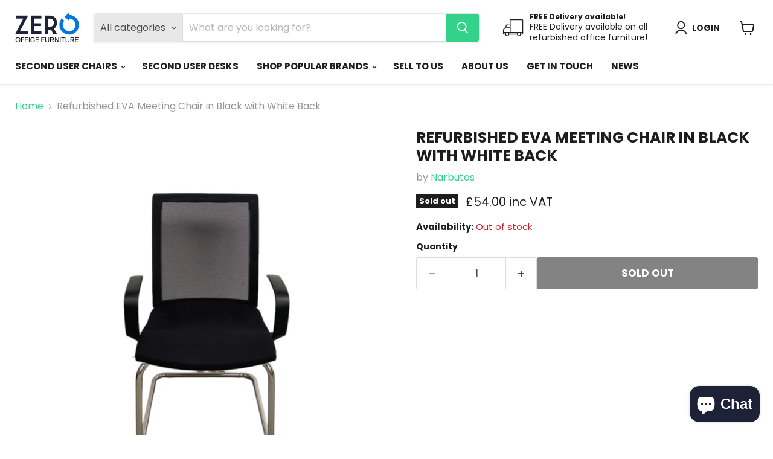

--- FILE ---
content_type: text/html; charset=utf-8
request_url: https://www.zero-officefurniture.co.uk/collections/all/products/refurbished-eva-meeting-chair-in-black-with-white-back?view=recently-viewed
body_size: 1897
content:






















  












<li
  class="productgrid--item  imagestyle--cropped-medium        product-recently-viewed-card    show-actions--mobile"
  data-product-item
  data-product-quickshop-url="/products/refurbished-eva-meeting-chair-in-black-with-white-back"
  
    data-recently-viewed-card
  
>
  <div class="productitem" data-product-item-content>
    
    
    
    

    

    

    <div class="productitem__container">
      <div class="product-recently-viewed-card-time" data-product-handle="refurbished-eva-meeting-chair-in-black-with-white-back">
      <button
        class="product-recently-viewed-card-remove"
        aria-label="close"
        data-remove-recently-viewed
      >
        


                                                                      <svg class="icon-remove "    aria-hidden="true"    focusable="false"    role="presentation"    xmlns="http://www.w3.org/2000/svg" width="10" height="10" viewBox="0 0 10 10" xmlns="http://www.w3.org/2000/svg">      <path fill="currentColor" d="M6.08785659,5 L9.77469752,1.31315906 L8.68684094,0.225302476 L5,3.91214341 L1.31315906,0.225302476 L0.225302476,1.31315906 L3.91214341,5 L0.225302476,8.68684094 L1.31315906,9.77469752 L5,6.08785659 L8.68684094,9.77469752 L9.77469752,8.68684094 L6.08785659,5 Z"></path>    </svg>                                              

      </button>
    </div>

      <div class="productitem__image-container">
        <a
          class="productitem--image-link"
          href="/products/refurbished-eva-meeting-chair-in-black-with-white-back"
          aria-label="/products/refurbished-eva-meeting-chair-in-black-with-white-back"
          tabindex="-1"
          data-product-page-link
        >
          <figure
            class="productitem--image"
            data-product-item-image
            
          >
            
              
                
                

  
    <noscript data-rimg-noscript>
      <img
        
          src="//www.zero-officefurniture.co.uk/cdn/shop/files/EVAMeetingChairinBlackwithWhiteBack3_512x512.jpg?v=1716553366"
        

        alt=""
        data-rimg="noscript"
        srcset="//www.zero-officefurniture.co.uk/cdn/shop/files/EVAMeetingChairinBlackwithWhiteBack3_512x512.jpg?v=1716553366 1x, //www.zero-officefurniture.co.uk/cdn/shop/files/EVAMeetingChairinBlackwithWhiteBack3_1024x1024.jpg?v=1716553366 2x, //www.zero-officefurniture.co.uk/cdn/shop/files/EVAMeetingChairinBlackwithWhiteBack3_1536x1536.jpg?v=1716553366 3x, //www.zero-officefurniture.co.uk/cdn/shop/files/EVAMeetingChairinBlackwithWhiteBack3_2048x2048.jpg?v=1716553366 4x"
        class="productitem--image-alternate"
        
        
      >
    </noscript>
  

  <img
    
      src="//www.zero-officefurniture.co.uk/cdn/shop/files/EVAMeetingChairinBlackwithWhiteBack3_512x512.jpg?v=1716553366"
    
    alt=""

    
      data-rimg="lazy"
      data-rimg-scale="1"
      data-rimg-template="//www.zero-officefurniture.co.uk/cdn/shop/files/EVAMeetingChairinBlackwithWhiteBack3_{size}.jpg?v=1716553366"
      data-rimg-max="2400x2400"
      data-rimg-crop="false"
      
      srcset="data:image/svg+xml;utf8,<svg%20xmlns='http://www.w3.org/2000/svg'%20width='512'%20height='512'></svg>"
    

    class="productitem--image-alternate"
    
    
  >



  <div data-rimg-canvas></div>


              
              

  
    <noscript data-rimg-noscript>
      <img
        
          src="//www.zero-officefurniture.co.uk/cdn/shop/files/EVAMeetingChairinBlackwithWhiteBack_512x512.jpg?v=1716553366"
        

        alt=""
        data-rimg="noscript"
        srcset="//www.zero-officefurniture.co.uk/cdn/shop/files/EVAMeetingChairinBlackwithWhiteBack_512x512.jpg?v=1716553366 1x, //www.zero-officefurniture.co.uk/cdn/shop/files/EVAMeetingChairinBlackwithWhiteBack_1024x1024.jpg?v=1716553366 2x, //www.zero-officefurniture.co.uk/cdn/shop/files/EVAMeetingChairinBlackwithWhiteBack_1536x1536.jpg?v=1716553366 3x, //www.zero-officefurniture.co.uk/cdn/shop/files/EVAMeetingChairinBlackwithWhiteBack_2048x2048.jpg?v=1716553366 4x"
        class="productitem--image-primary"
        
        
      >
    </noscript>
  

  <img
    
      src="//www.zero-officefurniture.co.uk/cdn/shop/files/EVAMeetingChairinBlackwithWhiteBack_512x512.jpg?v=1716553366"
    
    alt=""

    
      data-rimg="lazy"
      data-rimg-scale="1"
      data-rimg-template="//www.zero-officefurniture.co.uk/cdn/shop/files/EVAMeetingChairinBlackwithWhiteBack_{size}.jpg?v=1716553366"
      data-rimg-max="2400x2400"
      data-rimg-crop="false"
      
      srcset="data:image/svg+xml;utf8,<svg%20xmlns='http://www.w3.org/2000/svg'%20width='512'%20height='512'></svg>"
    

    class="productitem--image-primary"
    
    
  >



  <div data-rimg-canvas></div>


            

            


























<span class="productitem__badge productitem__badge--soldout">
    Sold out
  </span>
          </figure>
        </a>
      </div><div class="productitem--info">
        
          
        

        

        <h2 class="productitem--title">
          <a href="/products/refurbished-eva-meeting-chair-in-black-with-white-back" data-product-page-link>
            Refurbished EVA Meeting Chair in Black with White Back
          </a>
        </h2>

        
          
            <span class="productitem--vendor">
              <a href="/collections/vendors?q=Narbutas" title="Narbutas">Narbutas</a>
            </span>
          
        

        
          






























<div class="price productitem__price ">
  
    <div
      class="price__compare-at "
      data-price-compare-container
    >

      
        <span class="money price__original" data-price-original></span>
      
    </div>


    
      
      <div class="price__compare-at--hidden" data-compare-price-range-hidden>
        
          <span class="visually-hidden">Original price</span>
          <span class="money price__compare-at--min" data-price-compare-min>
            £54.00 inc VAT
          </span>
          -
          <span class="visually-hidden">Original price</span>
          <span class="money price__compare-at--max" data-price-compare-max>
            £54.00 inc VAT
          </span>
        
      </div>
      <div class="price__compare-at--hidden" data-compare-price-hidden>
        <span class="visually-hidden">Original price</span>
        <span class="money price__compare-at--single" data-price-compare>
          
        </span>
      </div>
    
  

  <div class="price__current  " data-price-container>

    

    
      
      
      <span class="money" data-price>
        £54.00 inc VAT
      </span>
    
    
  </div>

  
    
    <div class="price__current--hidden" data-current-price-range-hidden>
      
        <span class="money price__current--min" data-price-min>£54.00 inc VAT</span>
        -
        <span class="money price__current--max" data-price-max>£54.00 inc VAT</span>
      
    </div>
    <div class="price__current--hidden" data-current-price-hidden>
      <span class="visually-hidden">Current price</span>
      <span class="money" data-price>
        £54.00 inc VAT
      </span>
    </div>
  

  
    
    
    
    

    <div
      class="
        productitem__unit-price
        hidden
      "
      data-unit-price
    >
      <span class="productitem__total-quantity" data-total-quantity></span> | <span class="productitem__unit-price--amount money" data-unit-price-amount></span> / <span class="productitem__unit-price--measure" data-unit-price-measure></span>
    </div>
  

  
</div>


        

        
          
            <div class="productitem__stock-level">
              







<div class="product-stock-level-wrapper" >
  
    <span class="
  product-stock-level
  product-stock-level--none
  
">
      

      <span class="product-stock-level__text">
        
        <div class="product-stock-level__badge-text">
          
  
    
      Out of stock
    
  

        </div>
      </span>
    </span>
  
</div>

            </div>
          

          
            
          
        

        
          <div class="productitem--description">
            <p>The back of the visitor‘s chair can be combined with a lightweight and breathable polyester mesh that provides comfortable support and constant air...</p>

            
              <a
                href="/products/refurbished-eva-meeting-chair-in-black-with-white-back"
                class="productitem--link"
                data-product-page-link
              >
                View full details
              </a>
            
          </div>
        
      </div>

      
    </div>
  </div>

  
    <script type="application/json" data-quick-buy-settings>
      {
        "cart_redirection": false,
        "money_format": "£{{amount}} inc VAT"
      }
    </script>
  
</li>


--- FILE ---
content_type: text/javascript; charset=utf-8
request_url: https://www.zero-officefurniture.co.uk/products/refurbished-eva-meeting-chair-in-black-with-white-back.js
body_size: 843
content:
{"id":7809520631994,"title":"Refurbished EVA Meeting Chair in Black with White Back","handle":"refurbished-eva-meeting-chair-in-black-with-white-back","description":"\u003cp\u003eThe back of the visitor‘s chair can be combined with a lightweight and breathable polyester mesh that provides comfortable support and constant air circulation, or with a stiffer plastic mesh that provides greater support for the back. Depending on different needs, it is possible to choose a model without armrests and to fit fixed plastic armrests to it, or to choose a chair with chrome-plated steel armrests that forms a solid construction with frame legs. Chrome-plated flexible steel frame legs ensure comfortable seating during long and intense meetings. During the moment of relaxation, you can easily swing in the chair.\u003c\/p\u003e\n\u003cp\u003e- Conference chair - \u003cbr\u003e- Chrome cantilever base\u003cbr\u003e- Black fabric seat\u003cbr\u003e- Curved armrests\u003cbr\u003e- Modern \u0026amp; sophisticated\u003cbr\u003e- Height: 90cm\u003cbr\u003e- Seat height: 48cm\u003cbr\u003e- Width: 54cm\u003cbr\u003e- Seat width: 48cm\u003cbr\u003e- Depth: 54cm\u003cbr\u003e- Seat depth: 46cm\u003c\/p\u003e\n\u003c!----\u003e","published_at":"2024-05-24T13:24:48+01:00","created_at":"2024-05-24T13:24:48+01:00","vendor":"Narbutas","type":"Meeting Chairs","tags":["Brand_Narbutas","Colour_Black","Condition_Refurbished","Material_Mesh","Type_Meeting Chairs"],"price":5400,"price_min":5400,"price_max":5400,"available":false,"price_varies":false,"compare_at_price":null,"compare_at_price_min":0,"compare_at_price_max":0,"compare_at_price_varies":false,"variants":[{"id":43718914867386,"title":"Default Title","option1":"Default Title","option2":null,"option3":null,"sku":"TRND0513","requires_shipping":true,"taxable":true,"featured_image":null,"available":false,"name":"Refurbished EVA Meeting Chair in Black with White Back","public_title":null,"options":["Default Title"],"price":5400,"weight":0,"compare_at_price":null,"inventory_management":"shopify","barcode":"","requires_selling_plan":false,"selling_plan_allocations":[]}],"images":["\/\/cdn.shopify.com\/s\/files\/1\/0510\/1509\/0362\/files\/EVAMeetingChairinBlackwithWhiteBack.jpg?v=1716553366","\/\/cdn.shopify.com\/s\/files\/1\/0510\/1509\/0362\/files\/EVAMeetingChairinBlackwithWhiteBack3.jpg?v=1716553366","\/\/cdn.shopify.com\/s\/files\/1\/0510\/1509\/0362\/files\/EVAMeetingChairinBlackwithWhiteBack2.jpg?v=1716553366","\/\/cdn.shopify.com\/s\/files\/1\/0510\/1509\/0362\/files\/EVAMeetingChairinBlackwithWhiteBack5.jpg?v=1716553366","\/\/cdn.shopify.com\/s\/files\/1\/0510\/1509\/0362\/files\/EVAMeetingChairinBlackwithWhiteBack4.jpg?v=1716553366"],"featured_image":"\/\/cdn.shopify.com\/s\/files\/1\/0510\/1509\/0362\/files\/EVAMeetingChairinBlackwithWhiteBack.jpg?v=1716553366","options":[{"name":"Title","position":1,"values":["Default Title"]}],"url":"\/products\/refurbished-eva-meeting-chair-in-black-with-white-back","media":[{"alt":null,"id":27191938580666,"position":1,"preview_image":{"aspect_ratio":1.0,"height":2400,"width":2400,"src":"https:\/\/cdn.shopify.com\/s\/files\/1\/0510\/1509\/0362\/files\/EVAMeetingChairinBlackwithWhiteBack.jpg?v=1716553366"},"aspect_ratio":1.0,"height":2400,"media_type":"image","src":"https:\/\/cdn.shopify.com\/s\/files\/1\/0510\/1509\/0362\/files\/EVAMeetingChairinBlackwithWhiteBack.jpg?v=1716553366","width":2400},{"alt":null,"id":27191938515130,"position":2,"preview_image":{"aspect_ratio":1.0,"height":2400,"width":2400,"src":"https:\/\/cdn.shopify.com\/s\/files\/1\/0510\/1509\/0362\/files\/EVAMeetingChairinBlackwithWhiteBack3.jpg?v=1716553366"},"aspect_ratio":1.0,"height":2400,"media_type":"image","src":"https:\/\/cdn.shopify.com\/s\/files\/1\/0510\/1509\/0362\/files\/EVAMeetingChairinBlackwithWhiteBack3.jpg?v=1716553366","width":2400},{"alt":null,"id":27191938547898,"position":3,"preview_image":{"aspect_ratio":1.0,"height":2400,"width":2400,"src":"https:\/\/cdn.shopify.com\/s\/files\/1\/0510\/1509\/0362\/files\/EVAMeetingChairinBlackwithWhiteBack2.jpg?v=1716553366"},"aspect_ratio":1.0,"height":2400,"media_type":"image","src":"https:\/\/cdn.shopify.com\/s\/files\/1\/0510\/1509\/0362\/files\/EVAMeetingChairinBlackwithWhiteBack2.jpg?v=1716553366","width":2400},{"alt":null,"id":27191938449594,"position":4,"preview_image":{"aspect_ratio":1.0,"height":2400,"width":2400,"src":"https:\/\/cdn.shopify.com\/s\/files\/1\/0510\/1509\/0362\/files\/EVAMeetingChairinBlackwithWhiteBack5.jpg?v=1716553366"},"aspect_ratio":1.0,"height":2400,"media_type":"image","src":"https:\/\/cdn.shopify.com\/s\/files\/1\/0510\/1509\/0362\/files\/EVAMeetingChairinBlackwithWhiteBack5.jpg?v=1716553366","width":2400},{"alt":null,"id":27191938482362,"position":5,"preview_image":{"aspect_ratio":1.0,"height":2400,"width":2400,"src":"https:\/\/cdn.shopify.com\/s\/files\/1\/0510\/1509\/0362\/files\/EVAMeetingChairinBlackwithWhiteBack4.jpg?v=1716553366"},"aspect_ratio":1.0,"height":2400,"media_type":"image","src":"https:\/\/cdn.shopify.com\/s\/files\/1\/0510\/1509\/0362\/files\/EVAMeetingChairinBlackwithWhiteBack4.jpg?v=1716553366","width":2400}],"requires_selling_plan":false,"selling_plan_groups":[]}

--- FILE ---
content_type: text/plain; charset=utf-8
request_url: https://d-ipv6.mmapiws.com/ant_squire
body_size: 160
content:
zero-officefurniture.co.uk;019c1718-977a-707a-a69c-6e2f58b26db6:002b56267d716c72850863b5976d04a9d1ec9e9b